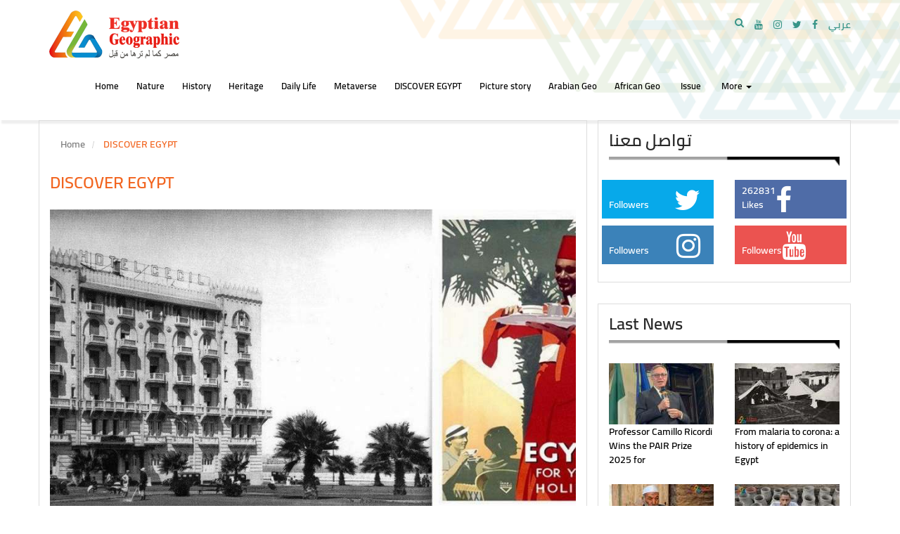

--- FILE ---
content_type: text/html; charset=UTF-8
request_url: http://www.egyptiangeographic.com/en/news/category/7?page=4
body_size: 14661
content:
<!DOCTYPE html>
<html lang="en">
  <head>
    <meta charset="utf-8">
    <meta http-equiv="X-UA-Compatible" content="IE=edge">
    <meta name="viewport" content="width=device-width, initial-scale=1">
    <link rel="icon" href="http://www.egyptiangeographic.com/logo-ball.jpeg">

        <title>DISCOVER EGYPT	</title>
 
    <meta name="author" content="MediaLabTeam!">
    <meta name="description" content="   Egyptian Site & magazine">

    <meta name="keywords" content="إيجيبشيان جيوجرافيك - مجلة علمية معرفية وثائقية تتناول الشخصية المصرية - تُصدر عن المؤسسة المصرية لتبسيط العلوم، إيجاز">

    <meta name="robots" content="index, follow">

    <meta property="fb:app_id" content="315120505211167" />
    <meta property="og:title" content="DISCOVER EGYPT	" />
    <meta property="og:description" content="   Egyptian Site & magazine" />
    <meta property="og:image" content="https://egyptiangeographic.com/assets/site/social-logo.jpg"> 
    <!--meta property="twitter:image" content="https://egyptiangeographic.com/assets/site/images/logo-og.jpg"--> 
    <meta name="twitter:site" content="MediaLab">
    <meta name="twitter:title" content="DISCOVER EGYPT	">
    <meta name="twitter:description" content="   Egyptian Site & magazine">
    <meta name="twitter:domain" content="https://www.medialab.ae">
    <meta name="twitter:creator" content="MediaLabTeam!">
    <meta name="twitter:card" content="summary"> 
  
    <link rel="stylesheet" href="https://maxcdn.bootstrapcdn.com/font-awesome/4.7.0/css/font-awesome.min.css">

    <link rel="stylesheet" href="http://www.egyptiangeographic.com/assets/site/css/bootstrap.min.css "> 
        <link href="https://fonts.googleapis.com/css?family=Changa" rel="stylesheet">
    <link rel="stylesheet" href="http://www.egyptiangeographic.com/assets/site/css/owl.carousel.min.css" />
   <link rel="stylesheet" type="text/css" href="http://www.egyptiangeographic.com/assets/site/css/owl.theme.default.min.css">
    <link rel="stylesheet" type="text/css" href="http://www.egyptiangeographic.com/assets/site/css/style.css?v=5.20 ">
    <script
      src="https://code.jquery.com/jquery-1.12.4.min.js"
      integrity="sha256-ZosEbRLbNQzLpnKIkEdrPv7lOy9C27hHQ+Xp8a4MxAQ="
      crossorigin="anonymous"></script>

    <!-- Bootstrap 3.3.5 -->
    <meta name="google-site-verification" content="G58jBDz1mP99SxR7bqZymWbyNbScjS5_yg1wYtsDfUU" />
        <link rel="stylesheet" type="text/css" href="http://www.egyptiangeographic.com/assets/site/css/style_en.css?v=1.21">
        <script src="http://www.egyptiangeographic.com/assets/site/js/bootstrap.min.js"></script>
    <!-- Global site tag (gtag.js) - Google Analytics -->
    <script async src="https://www.googletagmanager.com/gtag/js?id=UA-136402152-1"></script>
    <script>
      window.dataLayer = window.dataLayer || [];
      function gtag(){dataLayer.push(arguments);}
      gtag('js', new Date());

      gtag('config', 'UA-136402152-1');
    </script>

</head>

<body dir="ltr">

<section class="header-section" >

  <div class="container">
        <div>
          <div class="row">
              <div class="col-sm-3 col-xs-6 "> 
                <div class="headerLogo"> 
                      <a href="http://www.egyptiangeographic.com/en"> 
                        <img src="http://www.egyptiangeographic.com/assets/site/imgs/log.png " class="img-responsive"> 
                      </a> 
                </div> 
              </div>
              <div class="col-sm-9 col-xs-6 mobile-menu" > 
                <div class="social_wrapper"> 
                <ul class="header-social">
                  
                                    
                  <li>
                    <a href="http://www.egyptiangeographic.com/ar">عربي </a>
                  </li>
                  <li>
                   <a href="https://www.facebook.com/Geographic.Egn/" class="title" target="_blank"> 
                    <i class="fa fa-facebook"></i> 
                  </a> 
                  </li>
                  <li>
                    <a href="https://twitter.com/EgyptianGeogra1" class="title" target="_blank"> 
                    <i class="fa fa-twitter"></i>  
                  </a>
                  </li>
                  <li>
                   <a href="https://www.instagram.com/egyptiangeographic2017/" class=" title " target="_blank"> 
                    <i class="fa fa-instagram"></i>  
                  </a> 
                  </li>
                  <li>
                      <a href="https://www.youtube.com/channel/UCN2-U0HlQsxsKoyQEkt-O8Q/featured?view_as=subscriber" class="title" target="_blank"> 
                       <i class="fa fa-youtube"></i>  
                                      
                      </a>
                  </li>
                  <li class="search " >  
                      <form method="GET" action="http://www.egyptiangeographic.com/search" accept-charset="UTF-8" class="searchForm"> 
                          <span class="circulaSearch" >  
                            <input class="searchText menu-social" id='searchText' name="text" style="display:none;
                                margin-bottom: -10px" />  
                            <i class="fa fa-search menu-social" id="searchBtn" ></i>  
                          </span> 
                      </form> 
                  </li>
                                    
                </ul>
                        

                        
                </div>
               
                <button type="button" class="navbar-toggle pull-right" data-toggle="collapse" data-target="#mainMenuMob">
                  <span class="icon-bar"></span>
                  <span class="icon-bar"></span>
                  <span class="icon-bar"></span> 
                </button> 
              </div>
              
              <div class="spacer"></div>
          </div>



          <div class="row "> 
               <div class="collapse collapsed navbar-collapse" id="mainMenuMob">
                    <ul class="nav navbar-nav">
                        <li><a href='http://www.egyptiangeographic.com/en' >Home</a> </li><li><a href='http://www.egyptiangeographic.com/en/news/category/2' >Nature </a> </li><li><a href='http://www.egyptiangeographic.com/en/news/category/3' >History</a> </li><li><a href='http://www.egyptiangeographic.com/en/news/category/4' >Heritage</a> </li><li><a href='http://www.egyptiangeographic.com/en/news/category/5' >Daily Life</a> </li><li><a href='http://www.egyptiangeographic.com/en/news/category/6' >Metaverse</a> </li><li><a href='http://www.egyptiangeographic.com/en/news/category/7' >DISCOVER EGYPT	</a> </li><li><a href='http://www.egyptiangeographic.com/en/news/category/9' >Picture story</a> </li><li><a href='http://www.egyptiangeographic.com/en/news/category/11' >Arabian Geo</a> </li><li><a href='http://www.egyptiangeographic.com/en/news/category/12' >African Geo</a> </li>  
                    </ul>
              </div> 
          </div> 
          <div class="row main-menu ">

      <ul id="mainMenu" class="pull-right">

               <li class='dropdown'>

                                  <a href='http://www.egyptiangeographic.com/en' title='Home' >Home</a> </li><li >

                        <a href='http://www.egyptiangeographic.com/en/news/category/2' >Nature </a> 

                <div class='mega-menu' style="display: none" > 
                  <div class="container">

                    <div class="row">
                      <div class="col-sm-12">
                        <h3 class="mega_title"> Nature  </h3>
                      </div> 
                       
                        <div class="col-sm-4 mega-news " itemscope itemtype='https://schema.org/NewsArticle'>
                            <div class="news-box"> 
                                  <meta itemprop="inLanguage" content="en" /> 
                                  <meta itemprop="datePublished" content="2020-09-19 22:30:17" />  
                                  
                                  <meta itemprop="keywords" content="Insects,the silkworm,honey bees,Scale insect,cosmetic insects,medical insects,Plant tumors,Entomology,Carl Linnaeus,veterinary ,the beetle ,insect pests,the mantis ,ladybirds ,the silk " />  
                                  <meta itemprop="headline" content=" Insects: kingdoms defeated extinction 435 million years ago (Part 2)" />  
                                  <meta itemprop="image" content="https://egyptiangeographic.com/uploads/thumbs/image-626-500.jpg" />  
                                  <meta itemprop="publisher" content=" Report - Islam Fathy Saad, Translated by: R kamel" />   
                                   <div class="mega-content">  
                                       <a href="http://www.egyptiangeographic.com/en/news/show/626" itemprop="url">
                                          <img itemprop="thumbnailUrl" src="http://www.egyptiangeographic.com/uploads/thumbs/image-626-420x298.jpg"  class=" megaImg  "  />  
                                           <div class="title">
                                               <span itemprop='name'>  Insects: kingdoms defeated extinction 435 million years ago (Part 2) </span>
                                               <br />
                                               <div class="desc">
                                                    Since the insect world is of such magnitude that we mentioned within the first part, and influences during this way, and even is plagued by man, providing his services and 
                                               </div>
                                            </div>   
                                       </a>  
                                   </div> 
                            </div> 
                        </div>  
                       
                        <div class="col-sm-4 mega-news " itemscope itemtype='https://schema.org/NewsArticle'>
                            <div class="news-box"> 
                                  <meta itemprop="inLanguage" content="en" /> 
                                  <meta itemprop="datePublished" content="2020-09-14 23:41:47" />  
                                  
                                  <meta itemprop="keywords" content="Insects,life on Earth,extinction " />  
                                  <meta itemprop="headline" content="Insects: kingdoms defeated extinction 435 million years ago (part 1)" />  
                                  <meta itemprop="image" content="https://egyptiangeographic.com/uploads/thumbs/image-620-500.jpg" />  
                                  <meta itemprop="publisher" content="Report - Islam Fathy Saad, Translated by: R kamel" />   
                                   <div class="mega-content">  
                                       <a href="http://www.egyptiangeographic.com/en/news/show/620" itemprop="url">
                                          <img itemprop="thumbnailUrl" src="http://www.egyptiangeographic.com/uploads/thumbs/image-620-420x298.jpg"  class=" megaImg  "  />  
                                           <div class="title">
                                               <span itemprop='name'> Insects: kingdoms defeated extinction 435 million years ago (part 1) </span>
                                               <br />
                                               <div class="desc">
                                                    More than 435 million years ago, and about 433 million years before the looks of man on Earth, insects appeared on the surface of our planet, becoming one in every of the 
                                               </div>
                                            </div>   
                                       </a>  
                                   </div> 
                            </div> 
                        </div>  
                       
                        <div class="col-sm-4 mega-news " itemscope itemtype='https://schema.org/NewsArticle'>
                            <div class="news-box"> 
                                  <meta itemprop="inLanguage" content="en" /> 
                                  <meta itemprop="datePublished" content="2020-08-15 07:33:25" />  
                                  
                                  <meta itemprop="keywords" content="jackal,The wolf,Ancient Egyptians, the pharaohs,the god Anubis,the golden jackal" />  
                                  <meta itemprop="headline" content=""jackal".. The wolf that was sacred to the Ancient Egyptians 6, 000 years ago" />  
                                  <meta itemprop="image" content="https://egyptiangeographic.com/uploads/thumbs/image-604-500.jpg" />  
                                  <meta itemprop="publisher" content="Wrote by Mustafa Abdeslam, Translated by : Rkamel" />   
                                   <div class="mega-content">  
                                       <a href="http://www.egyptiangeographic.com/en/news/show/604" itemprop="url">
                                          <img itemprop="thumbnailUrl" src="http://www.egyptiangeographic.com/uploads/thumbs/image-604-420x298.jpg"  class=" megaImg  "  />  
                                           <div class="title">
                                               <span itemprop='name'> "jackal".. The wolf that was sacred to the Ancient Egyptians 6, 000 years ago </span>
                                               <br />
                                               <div class="desc">
                                                    A ferocious, sharp-tempered animal attracted by the smell of carcass, he even described the tombs, his association with the planet of the dead and his arrival of the 
                                               </div>
                                            </div>   
                                       </a>  
                                   </div> 
                            </div> 
                        </div>  
                         
                    </div>  
                  </div> 
                </div> 
                            


                  </li><li >

                        <a href='http://www.egyptiangeographic.com/en/news/category/3' >History</a> 

                <div class='mega-menu' style="display: none" > 
                  <div class="container">

                    <div class="row">
                      <div class="col-sm-12">
                        <h3 class="mega_title"> History </h3>
                      </div> 
                       
                        <div class="col-sm-4 mega-news " itemscope itemtype='https://schema.org/NewsArticle'>
                            <div class="news-box"> 
                                  <meta itemprop="inLanguage" content="en" /> 
                                  <meta itemprop="datePublished" content="2020-10-16 01:07:11" />  
                                  
                                  <meta itemprop="keywords" content="scene the family of Tabataba,The oldest ancient hospital in Egypt,the Imam al-Shafi’i Mosque,Al Tabataba,the Ikhshidid state ,the Islamic architecture , Ahmed Ibn Tulun,Kafur Al-Ikhshidi" />  
                                  <meta itemprop="headline" content="scene the family of Tabataba: the tombs of the descendants of Ahl al-Bayt in Egypt" />  
                                  <meta itemprop="image" content="https://egyptiangeographic.com/uploads/thumbs/image-654-500.jpg" />  
                                  <meta itemprop="publisher" content="Written by: Marwa Ahmed Abdel Alim, Translated by : R kamel" />   
                                   <div class="mega-content">  
                                       <a href="http://www.egyptiangeographic.com/en/news/show/654" itemprop="url">
                                          <img itemprop="thumbnailUrl" src="http://www.egyptiangeographic.com/uploads/thumbs/image-654-420x298.jpg"  class=" megaImg  "  />  
                                           <div class="title">
                                               <span itemprop='name'> scene the family of Tabataba: the tombs of the descendants of Ahl al-Bayt in Egypt </span>
                                               <br />
                                               <div class="desc">
                                                    Half a kilometer west of the Imam al-Shafi&rsquo;i Mosque, specifically north of Ain al-Sira, on the road to ancient Egypt, lies the scene of &ldquo;Al Tabataba&rdquo;, 
                                               </div>
                                            </div>   
                                       </a>  
                                   </div> 
                            </div> 
                        </div>  
                       
                        <div class="col-sm-4 mega-news " itemscope itemtype='https://schema.org/NewsArticle'>
                            <div class="news-box"> 
                                  <meta itemprop="inLanguage" content="en" /> 
                                  <meta itemprop="datePublished" content="2020-10-11 12:44:47" />  
                                  
                                  <meta itemprop="keywords" content="The Romanian Theatre,Alexandria ,The Polish mission ,Alexander the Great" />  
                                  <meta itemprop="headline" content="The Romanian Theatre: an architectural masterpiece of three civilizations in Alexandria" />  
                                  <meta itemprop="image" content="https://egyptiangeographic.com/uploads/thumbs/image-650-500.jpg" />  
                                  <meta itemprop="publisher" content="written by: Tahani AbdulSalam, Translated by: R kamel" />   
                                   <div class="mega-content">  
                                       <a href="http://www.egyptiangeographic.com/en/news/show/650" itemprop="url">
                                          <img itemprop="thumbnailUrl" src="http://www.egyptiangeographic.com/uploads/thumbs/image-650-420x298.jpg"  class=" megaImg  "  />  
                                           <div class="title">
                                               <span itemprop='name'> The Romanian Theatre: an architectural masterpiece of three civilizations in Alexandria </span>
                                               <br />
                                               <div class="desc">
                                                    &quot;What is this? ... the ax hit a rock mass !!&quot; ... the echo of this phrase uttered by one of the workers barely ended, until a second, third and fourth worker 
                                               </div>
                                            </div>   
                                       </a>  
                                   </div> 
                            </div> 
                        </div>  
                       
                        <div class="col-sm-4 mega-news " itemscope itemtype='https://schema.org/NewsArticle'>
                            <div class="news-box"> 
                                  <meta itemprop="inLanguage" content="en" /> 
                                  <meta itemprop="datePublished" content="2020-10-08 11:51:25" />  
                                  
                                  <meta itemprop="keywords" content="Thutmose III,ruler of Egypt,Syria,Palestine,18th family,the sixth pharaoh ,Thutmose II, Hatshepsut,the Deir el-Bahari, temples" />  
                                  <meta itemprop="headline" content="Thutmose III: the master of battles who led 17 battles" />  
                                  <meta itemprop="image" content="https://egyptiangeographic.com/uploads/thumbs/image-644-500.jpg" />  
                                  <meta itemprop="publisher" content="Written by: Mohamed Abdel Salam, Translated: R kamel" />   
                                   <div class="mega-content">  
                                       <a href="http://www.egyptiangeographic.com/en/news/show/644" itemprop="url">
                                          <img itemprop="thumbnailUrl" src="http://www.egyptiangeographic.com/uploads/thumbs/image-644-420x298.jpg"  class=" megaImg  "  />  
                                           <div class="title">
                                               <span itemprop='name'> Thutmose III: the master of battles who led 17 battles </span>
                                               <br />
                                               <div class="desc">
                                                    History said about him that he was the best ruler of Egypt, which he was one amongst the foremost powerful emperors in history, as he established the primary Egypt, which 
                                               </div>
                                            </div>   
                                       </a>  
                                   </div> 
                            </div> 
                        </div>  
                         
                    </div>  
                  </div> 
                </div> 
                            


                  </li><li >

                        <a href='http://www.egyptiangeographic.com/en/news/category/4' >Heritage</a> 

                <div class='mega-menu' style="display: none" > 
                  <div class="container">

                    <div class="row">
                      <div class="col-sm-12">
                        <h3 class="mega_title"> Heritage </h3>
                      </div> 
                       
                        <div class="col-sm-4 mega-news " itemscope itemtype='https://schema.org/NewsArticle'>
                            <div class="news-box"> 
                                  <meta itemprop="inLanguage" content="en" /> 
                                  <meta itemprop="datePublished" content="2020-10-04 15:12:40" />  
                                  
                                  <meta itemprop="keywords" content="Primus stove, the Ottoman massacres,Kerosene,Avedis Narcisse Chekjian,vapeur" />  
                                  <meta itemprop="headline" content="Primus stove: the struggle of an Armenian young man who fled the Ottoman massacres" />  
                                  <meta itemprop="image" content="https://egyptiangeographic.com/uploads/thumbs/image-641-500.jpg" />  
                                  <meta itemprop="publisher" content="Written by : Tahany Abdel-salam, Translated by: R kamel" />   
                                   <div class="mega-content">  
                                       <a href="http://www.egyptiangeographic.com/en/news/show/641" itemprop="url">
                                          <img itemprop="thumbnailUrl" src="http://www.egyptiangeographic.com/uploads/thumbs/image-641-420x298.jpg"  class=" megaImg  "  />  
                                           <div class="title">
                                               <span itemprop='name'> Primus stove: the struggle of an Armenian young man who fled the Ottoman massacres </span>
                                               <br />
                                               <div class="desc">
                                                    More than a century ago, specifically in 1920, he arrived in Cairo fleeing the Ottoman massacres, a young man under twenty, among his younger sister, exceeded several 
                                               </div>
                                            </div>   
                                       </a>  
                                   </div> 
                            </div> 
                        </div>  
                       
                        <div class="col-sm-4 mega-news " itemscope itemtype='https://schema.org/NewsArticle'>
                            <div class="news-box"> 
                                  <meta itemprop="inLanguage" content="en" /> 
                                  <meta itemprop="datePublished" content="2020-09-20 00:35:07" />  
                                  
                                  <meta itemprop="keywords" content="Marionette ,moving dolls,Salah Jahin ,the operetta ,Salah El-Sakka,Syed Mikawi" />  
                                  <meta itemprop="headline" content="Marionette industry: The art of moving dolls" />  
                                  <meta itemprop="image" content="https://egyptiangeographic.com/uploads/thumbs/image-628-500.jpg" />  
                                  <meta itemprop="publisher" content="Written by: Mohamed Fahmy, Translated by: R kamel" />   
                                   <div class="mega-content">  
                                       <a href="http://www.egyptiangeographic.com/en/news/show/628" itemprop="url">
                                          <img itemprop="thumbnailUrl" src="http://www.egyptiangeographic.com/uploads/thumbs/image-628-420x298.jpg"  class=" megaImg  "  />  
                                           <div class="title">
                                               <span itemprop='name'> Marionette industry: The art of moving dolls </span>
                                               <br />
                                               <div class="desc">
                                                    &ldquo;The big night, my uncle, and also the world could be a lot ... several chawaders from the countryside and Al Banadir.&rdquo; Six decades ago, the poet Salah Jahin 
                                               </div>
                                            </div>   
                                       </a>  
                                   </div> 
                            </div> 
                        </div>  
                       
                        <div class="col-sm-4 mega-news " itemscope itemtype='https://schema.org/NewsArticle'>
                            <div class="news-box"> 
                                  <meta itemprop="inLanguage" content="en" /> 
                                  <meta itemprop="datePublished" content="2020-08-10 05:03:41" />  
                                  
                                  <meta itemprop="keywords" content="Al-Shamsi bread,solar bread,pharaonic ,Upper Egypt " />  
                                  <meta itemprop="headline" content="solarbread  .. an ancient pharaonic heritage " />  
                                  <meta itemprop="image" content="https://egyptiangeographic.com/uploads/thumbs/image-601-500.jpg" />  
                                  <meta itemprop="publisher" content="Written by :tahany Abd elSalam, Translated: R kamel " />   
                                   <div class="mega-content">  
                                       <a href="http://www.egyptiangeographic.com/en/news/show/601" itemprop="url">
                                          <img itemprop="thumbnailUrl" src="http://www.egyptiangeographic.com/uploads/thumbs/image-601-420x298.jpg"  class=" megaImg  "  />  
                                           <div class="title">
                                               <span itemprop='name'> solarbread  .. an ancient pharaonic heritage  </span>
                                               <br />
                                               <div class="desc">
                                                    A quick look at the lists of the numerous offerings and inscriptions that the traditional Egyptian left on the walls of his temples and tombs, will make us cognizant of 
                                               </div>
                                            </div>   
                                       </a>  
                                   </div> 
                            </div> 
                        </div>  
                         
                    </div>  
                  </div> 
                </div> 
                            


                  </li><li >

                        <a href='http://www.egyptiangeographic.com/en/news/category/5' >Daily Life</a> 

                <div class='mega-menu' style="display: none" > 
                  <div class="container">

                    <div class="row">
                      <div class="col-sm-12">
                        <h3 class="mega_title"> Daily Life </h3>
                      </div> 
                       
                        <div class="col-sm-4 mega-news " itemscope itemtype='https://schema.org/NewsArticle'>
                            <div class="news-box"> 
                                  <meta itemprop="inLanguage" content="en" /> 
                                  <meta itemprop="datePublished" content="2020-12-16 13:59:09" />  
                                  
                                  <meta itemprop="keywords" content="pottery ,extinction,Ancient Egypt,the traditional Egyptian,the pottery maker,Al Fakharani,the Batn Al-Baqara area" />  
                                  <meta itemprop="headline" content="Uncle Ramadan: an artist who transforms mud into artifacts, telling the story of history" />  
                                  <meta itemprop="image" content="https://egyptiangeographic.com/uploads/thumbs/image-673-500.jpg" />  
                                  <meta itemprop="publisher" content="Written by: Tahany Abdel Salam, Randa Borhan" />   
                                   <div class="mega-content">  
                                       <a href="http://www.egyptiangeographic.com/en/news/show/673" itemprop="url">
                                          <img itemprop="thumbnailUrl" src="http://www.egyptiangeographic.com/uploads/thumbs/image-673-420x298.jpg"  class=" megaImg  "  />  
                                           <div class="title">
                                               <span itemprop='name'> Uncle Ramadan: an artist who transforms mud into artifacts, telling the story of history </span>
                                               <br />
                                               <div class="desc">
                                                    Pottery is that the oldest craft known to the traditional Egyptian, who discovered since history the spirit of silt that the river brings and accumulates in its fertile 
                                               </div>
                                            </div>   
                                       </a>  
                                   </div> 
                            </div> 
                        </div>  
                       
                        <div class="col-sm-4 mega-news " itemscope itemtype='https://schema.org/NewsArticle'>
                            <div class="news-box"> 
                                  <meta itemprop="inLanguage" content="en" /> 
                                  <meta itemprop="datePublished" content="2020-12-07 00:22:50" />  
                                  
                                  <meta itemprop="keywords" content="Uncle Harbi,blind ,pottery ,made pottery ,Qena Governorate" />  
                                  <meta itemprop="headline" content="Uncle Harbi: blind person who made pottery by hand" />  
                                  <meta itemprop="image" content="https://egyptiangeographic.com/uploads/thumbs/image-670-500.jpg" />  
                                  <meta itemprop="publisher" content="written by: Tahany Abdel Salam, Translated by :Randa borhan" />   
                                   <div class="mega-content">  
                                       <a href="http://www.egyptiangeographic.com/en/news/show/670" itemprop="url">
                                          <img itemprop="thumbnailUrl" src="http://www.egyptiangeographic.com/uploads/thumbs/image-670-420x298.jpg"  class=" megaImg  "  />  
                                           <div class="title">
                                               <span itemprop='name'> Uncle Harbi: blind person who made pottery by hand </span>
                                               <br />
                                               <div class="desc">
                                                    The old man grabbed his stick leaning thereon, slowly and slowly he felt his way therein remote village, he didn&#39;t bother along with his injustice at the dawn of a 
                                               </div>
                                            </div>   
                                       </a>  
                                   </div> 
                            </div> 
                        </div>  
                       
                        <div class="col-sm-4 mega-news " itemscope itemtype='https://schema.org/NewsArticle'>
                            <div class="news-box"> 
                                  <meta itemprop="inLanguage" content="en" /> 
                                  <meta itemprop="datePublished" content="2019-02-26 09:32:22" />  
                                  
                                  <meta itemprop="keywords" content="Modern decorations,Egyptian furniture,made in Egypt" />  
                                  <meta itemprop="headline" content="Modern decorations...chairs and tables" />  
                                  <meta itemprop="image" content="https://egyptiangeographic.com/uploads/thumbs/image-354-500.jpg" />  
                                  <meta itemprop="publisher" content="Written by: Maha Samy and Ola Essam" />   
                                   <div class="mega-content">  
                                       <a href="http://www.egyptiangeographic.com/en/news/show/354" itemprop="url">
                                          <img itemprop="thumbnailUrl" src="http://www.egyptiangeographic.com/uploads/thumbs/image-354-420x298.jpg"  class=" megaImg  "  />  
                                           <div class="title">
                                               <span itemprop='name'> Modern decorations...chairs and tables </span>
                                               <br />
                                               <div class="desc">
                                                    Ancient Egyptian furniture, scattered tools, and many colors bring joy and pleasure with a girl in the middle adds her magic touches to make all of this a beautiful 
                                               </div>
                                            </div>   
                                       </a>  
                                   </div> 
                            </div> 
                        </div>  
                         
                    </div>  
                  </div> 
                </div> 
                            


                  </li><li >

                        <a href='http://www.egyptiangeographic.com/en/news/category/6' >Metaverse</a> 

                <div class='mega-menu' style="display: none" > 
                  <div class="container">

                    <div class="row">
                      <div class="col-sm-12">
                        <h3 class="mega_title"> Metaverse </h3>
                      </div> 
                       
                        <div class="col-sm-4 mega-news " itemscope itemtype='https://schema.org/NewsArticle'>
                            <div class="news-box"> 
                                  <meta itemprop="inLanguage" content="en" /> 
                                  <meta itemprop="datePublished" content="2019-03-01 23:48:26" />  
                                  
                                  <meta itemprop="keywords" content=" documentary association,Egyptian Geographic,the marine and wildlife" />  
                                  <meta itemprop="headline" content=""History - Nature - Marine and Wild Life - Heritage "..major maps of "Egyptian Geographic" channel" />  
                                  <meta itemprop="image" content="https://egyptiangeographic.com/uploads/thumbs/image-373-500.jpg" />  
                                  <meta itemprop="publisher" content="Translated by: Amira Abd El Basset" />   
                                   <div class="mega-content">  
                                       <a href="http://www.egyptiangeographic.com/en/news/show/373" itemprop="url">
                                          <img itemprop="thumbnailUrl" src="http://www.egyptiangeographic.com/uploads/thumbs/image-373-420x298.jpg"  class=" megaImg  "  />  
                                           <div class="title">
                                               <span itemprop='name'> "History - Nature - Marine and Wild Life - Heritage "..major maps of "Egyptian Geographic" channel </span>
                                               <br />
                                               <div class="desc">
                                                    What can&quot; Egyptian Geographic&quot; offer the egyptian and foreign reader?; the magazine and the channel will rediscover Egypt, offering the reader through the Arabic 
                                               </div>
                                            </div>   
                                       </a>  
                                   </div> 
                            </div> 
                        </div>  
                       
                        <div class="col-sm-4 mega-news " itemscope itemtype='https://schema.org/NewsArticle'>
                            <div class="news-box"> 
                                  <meta itemprop="inLanguage" content="en" /> 
                                  <meta itemprop="datePublished" content="2019-03-01 23:37:54" />  
                                  
                                  <meta itemprop="keywords" content="Egyptian Geographic,The Egyptian Association For Simplify Sciences,documentary association,exploratory expeditions" />  
                                  <meta itemprop="headline" content=""Science is the solution"... documentary association, exploratory expeditions and research conferences" />  
                                  <meta itemprop="image" content="https://egyptiangeographic.com/uploads/thumbs/image-372-500.jpg" />  
                                  <meta itemprop="publisher" content="report: Egyptian Geographic" />   
                                   <div class="mega-content">  
                                       <a href="http://www.egyptiangeographic.com/en/news/show/372" itemprop="url">
                                          <img itemprop="thumbnailUrl" src="http://www.egyptiangeographic.com/uploads/thumbs/image-372-420x298.jpg"  class=" megaImg  "  />  
                                           <div class="title">
                                               <span itemprop='name'> "Science is the solution"... documentary association, exploratory expeditions and research conferences </span>
                                               <br />
                                               <div class="desc">
                                                    Through a year of work, The Egyptian Association For Simplify Sciences  has achieved many important achievements.It began in February 2017, and in October of the same 
                                               </div>
                                            </div>   
                                       </a>  
                                   </div> 
                            </div> 
                        </div>  
                       
                        <div class="col-sm-4 mega-news " itemscope itemtype='https://schema.org/NewsArticle'>
                            <div class="news-box"> 
                                  <meta itemprop="inLanguage" content="en" /> 
                                  <meta itemprop="datePublished" content="2019-03-01 23:20:29" />  
                                  
                                  <meta itemprop="keywords" content="The Egyptian Association For Simplify Sciences,Egyptian Geographic,arabian documentary,Egypt " />  
                                  <meta itemprop="headline" content=""Egypt as you never seen it" ..the logo of the first arabian documentary association" />  
                                  <meta itemprop="image" content="https://egyptiangeographic.com/uploads/thumbs/image-371-500.jpg" />  
                                  <meta itemprop="publisher" content="report: Egyptian Geographic" />   
                                   <div class="mega-content">  
                                       <a href="http://www.egyptiangeographic.com/en/news/show/371" itemprop="url">
                                          <img itemprop="thumbnailUrl" src="http://www.egyptiangeographic.com/uploads/thumbs/image-371-420x298.jpg"  class=" megaImg  "  />  
                                           <div class="title">
                                               <span itemprop='name'> "Egypt as you never seen it" ..the logo of the first arabian documentary association </span>
                                               <br />
                                               <div class="desc">
                                                    &quot;Egypt is a country worth a documentary association&quot; ,we often heard that phrase from experts and scientists from all over the world,that&#39;s why The Egyptian 
                                               </div>
                                            </div>   
                                       </a>  
                                   </div> 
                            </div> 
                        </div>  
                         
                    </div>  
                  </div> 
                </div> 
                            


                  </li><li >

                        <a href='http://www.egyptiangeographic.com/en/news/category/7' >DISCOVER EGYPT	</a> 

                <div class='mega-menu' style="display: none" > 
                  <div class="container">

                    <div class="row">
                      <div class="col-sm-12">
                        <h3 class="mega_title"> DISCOVER EGYPT	 </h3>
                      </div> 
                       
                        <div class="col-sm-4 mega-news " itemscope itemtype='https://schema.org/NewsArticle'>
                            <div class="news-box"> 
                                  <meta itemprop="inLanguage" content="en" /> 
                                  <meta itemprop="datePublished" content="2020-10-09 16:54:23" />  
                                  
                                  <meta itemprop="keywords" content="temples ,Nubian ,river Nile, Abu Simble Temples,Nasser Lake,Aswan,High Dam,Abu Simble Temples" />  
                                  <meta itemprop="headline" content="Abu Simbel temple be decorated with the first astronomical complex for observing the stars in Africa?" />  
                                  <meta itemprop="image" content="https://egyptiangeographic.com/uploads/thumbs/image-647-500.jpg" />  
                                  <meta itemprop="publisher" content=" written By: MedhatAbd El Rahman Ibrahim" />   
                                   <div class="mega-content">  
                                       <a href="http://www.egyptiangeographic.com/en/news/show/647" itemprop="url">
                                          <img itemprop="thumbnailUrl" src="http://www.egyptiangeographic.com/uploads/thumbs/image-647-420x298.jpg"  class=" megaImg  "  />  
                                           <div class="title">
                                               <span itemprop='name'> Abu Simbel temple be decorated with the first astronomical complex for observing the stars in Africa? </span>
                                               <br />
                                               <div class="desc">
                                                    Along the west bank of the great river &quot;Nile&quot; lies Nasser Lake where Abu Simble Temples the magnificent pharonic monuments are 300 m. far away from Aswan High 
                                               </div>
                                            </div>   
                                       </a>  
                                   </div> 
                            </div> 
                        </div>  
                       
                        <div class="col-sm-4 mega-news " itemscope itemtype='https://schema.org/NewsArticle'>
                            <div class="news-box"> 
                                  <meta itemprop="inLanguage" content="en" /> 
                                  <meta itemprop="datePublished" content="2020-09-21 04:30:11" />  
                                  
                                  <meta itemprop="keywords" content="Alamein Memorial,the Second warfare,El Alamein,the German African Legion ,the Commonwealth Graves ,CWGC,the Greek memorial,El Alamein Military Museum,the Battle of El Alamein,the Matrouh Governorate,General Montgomery " />  
                                  <meta itemprop="headline" content="Alamein Memorial: a witness to the foremost important battles of the Second warfare" />  
                                  <meta itemprop="image" content="https://egyptiangeographic.com/uploads/thumbs/image-629-500.jpg" />  
                                  <meta itemprop="publisher" content=" Written by: Mostapha Abdel Salam, Translated by: R kamel" />   
                                   <div class="mega-content">  
                                       <a href="http://www.egyptiangeographic.com/en/news/show/629" itemprop="url">
                                          <img itemprop="thumbnailUrl" src="http://www.egyptiangeographic.com/uploads/thumbs/image-629-420x298.jpg"  class=" megaImg  "  />  
                                           <div class="title">
                                               <span itemprop='name'> Alamein Memorial: a witness to the foremost important battles of the Second warfare </span>
                                               <br />
                                               <div class="desc">
                                                    Sixty-six years ago, specifically on the twenty-fourth of October of the year 1954, the cemeteries of El Alamein were inaugurated, which contain the remains of nearly 20 
                                               </div>
                                            </div>   
                                       </a>  
                                   </div> 
                            </div> 
                        </div>  
                       
                        <div class="col-sm-4 mega-news " itemscope itemtype='https://schema.org/NewsArticle'>
                            <div class="news-box"> 
                                  <meta itemprop="inLanguage" content="en" /> 
                                  <meta itemprop="datePublished" content="2020-09-08 01:44:10" />  
                                  
                                  <meta itemprop="keywords" content="Safari in Egypt,Sand skiing,the Gulf of Aqaba,Sharm el-Sheikh,coral reefs,city of Dahab,desert sports,camel riding,wild trips,migratory birds,Saint Catherine" />  
                                  <meta itemprop="headline" content="Safari in Egypt: Sand skiing tourism" />  
                                  <meta itemprop="image" content="https://egyptiangeographic.com/uploads/thumbs/image-616-500.jpg" />  
                                  <meta itemprop="publisher" content="Written by: Marwa Raslan, Translated by: R kamel" />   
                                   <div class="mega-content">  
                                       <a href="http://www.egyptiangeographic.com/en/news/show/616" itemprop="url">
                                          <img itemprop="thumbnailUrl" src="http://www.egyptiangeographic.com/uploads/thumbs/image-616-420x298.jpg"  class=" megaImg  "  />  
                                           <div class="title">
                                               <span itemprop='name'> Safari in Egypt: Sand skiing tourism </span>
                                               <br />
                                               <div class="desc">
                                                    &quot;Safari&quot; .. is one amongst the kinds of road trips that Egypt is known for round the world, Mary places that are rich in it made it a destination for that sort 
                                               </div>
                                            </div>   
                                       </a>  
                                   </div> 
                            </div> 
                        </div>  
                         
                    </div>  
                  </div> 
                </div> 
                            


                  </li><li >

                        <a href='http://www.egyptiangeographic.com/en/news/category/9' >Picture story</a> 

                <div class='mega-menu' style="display: none" > 
                  <div class="container">

                    <div class="row">
                      <div class="col-sm-12">
                        <h3 class="mega_title"> Picture story </h3>
                      </div> 
                       
                        <div class="col-sm-4 mega-news " itemscope itemtype='https://schema.org/NewsArticle'>
                            <div class="news-box"> 
                                  <meta itemprop="inLanguage" content="en" /> 
                                  <meta itemprop="datePublished" content="2020-10-17 16:34:42" />  
                                  
                                  <meta itemprop="keywords" content="pyramids,New York Public Library,the Nile,Khedive Ismail ,Empress Eugenie,France" />  
                                  <meta itemprop="headline" content="When the Nile was up to the pyramids 160 years ago" />  
                                  <meta itemprop="image" content="https://egyptiangeographic.com/uploads/thumbs/image-656-500.jpg" />  
                                  <meta itemprop="publisher" content=" Reported by :Egyptian Geographic, Translated by: R kamel" />   
                                   <div class="mega-content">  
                                       <a href="http://www.egyptiangeographic.com/en/news/show/656" itemprop="url">
                                          <img itemprop="thumbnailUrl" src="http://www.egyptiangeographic.com/uploads/thumbs/image-656-420x298.jpg"  class=" megaImg  "  />  
                                           <div class="title">
                                               <span itemprop='name'> When the Nile was up to the pyramids 160 years ago </span>
                                               <br />
                                               <div class="desc">
                                                    More than 160 years ago, Haram Street was just a stream branching from the Nile, and also the encompassing areas were empty agricultural lands, and in 1869 Khedive Ismail 
                                               </div>
                                            </div>   
                                       </a>  
                                   </div> 
                            </div> 
                        </div>  
                       
                        <div class="col-sm-4 mega-news " itemscope itemtype='https://schema.org/NewsArticle'>
                            <div class="news-box"> 
                                  <meta itemprop="inLanguage" content="en" /> 
                                  <meta itemprop="datePublished" content="2019-02-26 11:46:00" />  
                                  
                                  <meta itemprop="keywords" content="The Bay Caravan,Pharaoh island,Salah Al-Din" />  
                                  <meta itemprop="headline" content=""The Bay Caravan" .. The oldest painting of Pharaoh island and Salah Al-Din's castle" />  
                                  <meta itemprop="image" content="https://egyptiangeographic.com/uploads/thumbs/image-362-500.jpg" />  
                                  <meta itemprop="publisher" content="Translated by: Amira Abd El Basset" />   
                                   <div class="mega-content">  
                                       <a href="http://www.egyptiangeographic.com/en/news/show/362" itemprop="url">
                                          <img itemprop="thumbnailUrl" src="http://www.egyptiangeographic.com/uploads/thumbs/image-362-420x298.jpg"  class=" megaImg  "  />  
                                           <div class="title">
                                               <span itemprop='name'> "The Bay Caravan" .. The oldest painting of Pharaoh island and Salah Al-Din's castle </span>
                                               <br />
                                               <div class="desc">
                                                    Many European painters have become famous for their collection of paintings which they produced during 1840s about Egypt and countries in The Near East during their 
                                               </div>
                                            </div>   
                                       </a>  
                                   </div> 
                            </div> 
                        </div>  
                       
                        <div class="col-sm-4 mega-news " itemscope itemtype='https://schema.org/NewsArticle'>
                            <div class="news-box"> 
                                  <meta itemprop="inLanguage" content="en" /> 
                                  <meta itemprop="datePublished" content="2019-02-26 11:06:40" />  
                                  
                                  <meta itemprop="keywords" content="Qasr El Nile bridge" />  
                                  <meta itemprop="headline" content="Innocence on Qasr El Nile bridge" />  
                                  <meta itemprop="image" content="https://egyptiangeographic.com/uploads/thumbs/image-361-500.jpg" />  
                                  <meta itemprop="publisher" content="Photo by Eslam Quotb" />   
                                   <div class="mega-content">  
                                       <a href="http://www.egyptiangeographic.com/en/news/show/361" itemprop="url">
                                          <img itemprop="thumbnailUrl" src="http://www.egyptiangeographic.com/uploads/thumbs/image-361-420x298.jpg"  class=" megaImg  "  />  
                                           <div class="title">
                                               <span itemprop='name'> Innocence on Qasr El Nile bridge </span>
                                               <br />
                                               <div class="desc">
                                                    a child is waiting for his sister to bring him his favorite meal which consists of a loaf of bread and a piece of chicken. This photo was taken to document innocence on 
                                               </div>
                                            </div>   
                                       </a>  
                                   </div> 
                            </div> 
                        </div>  
                         
                    </div>  
                  </div> 
                </div> 
                            


                  </li><li >

                        <a href='http://www.egyptiangeographic.com/en/news/category/11' >Arabian Geo</a> 

                <div class='mega-menu' style="display: none" > 
                  <div class="container">

                    <div class="row">
                      <div class="col-sm-12">
                        <h3 class="mega_title"> Arabian Geo </h3>
                      </div> 
                       
                        <div class="col-sm-4 mega-news " itemscope itemtype='https://schema.org/NewsArticle'>
                            <div class="news-box"> 
                                  <meta itemprop="inLanguage" content="en" /> 
                                  <meta itemprop="datePublished" content="2020-10-25 23:38:58" />  
                                  
                                  <meta itemprop="keywords" content="Mars,astronaut,Emirates Mars Mission,The Hope Probe,explore Mars,explore planets,Giovanni Schiaparelli,The Red Planet,Mars Odyssey,MAVEN,Mars Express,Mars Reconnaissance Orbiter,Mars Orbiter Mission,Curiosity Rover" />  
                                  <meta itemprop="headline" content="150 Emirati researchers and space engineers lead the Arab locomotive to explore other planets" />  
                                  <meta itemprop="image" content="https://egyptiangeographic.com/uploads/thumbs/image-661-500.jpg" />  
                                  <meta itemprop="publisher" content="Research reported by : Prof. Dr. Alaa Al-Nahri, Translated by: R kamel" />   
                                   <div class="mega-content">  
                                       <a href="http://www.egyptiangeographic.com/en/news/show/661" itemprop="url">
                                          <img itemprop="thumbnailUrl" src="http://www.egyptiangeographic.com/uploads/thumbs/image-661-420x298.jpg"  class=" megaImg  "  />  
                                           <div class="title">
                                               <span itemprop='name'> 150 Emirati researchers and space engineers lead the Arab locomotive to explore other planets </span>
                                               <br />
                                               <div class="desc">
                                                    It was said within the tract that the world Mars bears the Arabic tongue, which the term &ldquo;Mars&rdquo; goes back to the Arabic origin, &ldquo;Amarkh,&rdquo; which 
                                               </div>
                                            </div>   
                                       </a>  
                                   </div> 
                            </div> 
                        </div>  
                       
                        <div class="col-sm-4 mega-news " itemscope itemtype='https://schema.org/NewsArticle'>
                            <div class="news-box"> 
                                  <meta itemprop="inLanguage" content="en" /> 
                                  <meta itemprop="datePublished" content="2020-10-12 20:42:54" />  
                                  
                                  <meta itemprop="keywords" content="Algeria ,the Amazigh,deserts ,The Red Oasis,the Great Sahara,The pearl of the desert,Timimoun" />  
                                  <meta itemprop="headline" content="The Red Oasis: an Algerian pearl in the heart of the Great Sahara" />  
                                  <meta itemprop="image" content="https://egyptiangeographic.com/uploads/thumbs/image-653-500.jpg" />  
                                  <meta itemprop="publisher" content="Written by: Marwa Raslan, Translated by: R kamel" />   
                                   <div class="mega-content">  
                                       <a href="http://www.egyptiangeographic.com/en/news/show/653" itemprop="url">
                                          <img itemprop="thumbnailUrl" src="http://www.egyptiangeographic.com/uploads/thumbs/image-653-420x298.jpg"  class=" megaImg  "  />  
                                           <div class="title">
                                               <span itemprop='name'> The Red Oasis: an Algerian pearl in the heart of the Great Sahara </span>
                                               <br />
                                               <div class="desc">
                                                    &quot;The pearl of the desert&quot;.. this is often how I described in brotherly Algeria, it&#39;s characterized by a novel architectural and concrete character. it&#39;s 
                                               </div>
                                            </div>   
                                       </a>  
                                   </div> 
                            </div> 
                        </div>  
                       
                        <div class="col-sm-4 mega-news " itemscope itemtype='https://schema.org/NewsArticle'>
                            <div class="news-box"> 
                                  <meta itemprop="inLanguage" content="en" /> 
                                  <meta itemprop="datePublished" content="2020-09-25 05:59:27" />  
                                  
                                  <meta itemprop="keywords" content="Kuwait Towers,kohl,the incense burner ,Lindstrom ,The Kuwait,huge water tanks " />  
                                  <meta itemprop="headline" content="Kuwait Towers: a Bedouin heritage that expresses the incense burner, sprinkler and kohl" />  
                                  <meta itemprop="image" content="https://egyptiangeographic.com/uploads/thumbs/image-634-500.jpg" />  
                                  <meta itemprop="publisher" content="Written by: Fathi Al-Nwishi, Translated by :Rkamel" />   
                                   <div class="mega-content">  
                                       <a href="http://www.egyptiangeographic.com/en/news/show/634" itemprop="url">
                                          <img itemprop="thumbnailUrl" src="http://www.egyptiangeographic.com/uploads/thumbs/image-634-420x298.jpg"  class=" megaImg  "  />  
                                           <div class="title">
                                               <span itemprop='name'> Kuwait Towers: a Bedouin heritage that expresses the incense burner, sprinkler and kohl </span>
                                               <br />
                                               <div class="desc">
                                                    With a design that expresses the Bedouin heritage supported the incense burner, sprinkler and kohl, the Swedish engineering office Lindstrom oversaw the planning of the 
                                               </div>
                                            </div>   
                                       </a>  
                                   </div> 
                            </div> 
                        </div>  
                         
                    </div>  
                  </div> 
                </div> 
                            


                  </li><li >

                        <a href='http://www.egyptiangeographic.com/en/news/category/12' >African Geo</a> 

                <div class='mega-menu' style="display: none" > 
                  <div class="container">

                    <div class="row">
                      <div class="col-sm-12">
                        <h3 class="mega_title"> African Geo </h3>
                      </div> 
                       
                        <div class="col-sm-4 mega-news " itemscope itemtype='https://schema.org/NewsArticle'>
                            <div class="news-box"> 
                                  <meta itemprop="inLanguage" content="en" /> 
                                  <meta itemprop="datePublished" content="2019-07-31 05:20:56" />  
                                  
                                  <meta itemprop="keywords" content="Giraffes Palace,Kenya,East African safari,Betty Leslie-Melville,giraffes" />  
                                  <meta itemprop="headline" content=""Giraffes Palace".. A Unforgettable stay n Kenya" />  
                                  <meta itemprop="image" content="https://egyptiangeographic.com/uploads/thumbs/image-462-500.jpg" />  
                                  <meta itemprop="publisher" content="تهاني عبد السلام" />   
                                   <div class="mega-content">  
                                       <a href="http://www.egyptiangeographic.com/en/news/show/462" itemprop="url">
                                          <img itemprop="thumbnailUrl" src="http://www.egyptiangeographic.com/uploads/thumbs/image-462-420x298.jpg"  class=" megaImg  "  />  
                                           <div class="title">
                                               <span itemprop='name'> "Giraffes Palace".. A Unforgettable stay n Kenya </span>
                                               <br />
                                               <div class="desc">
                                                    You may think that this place can&rsquo;t exist? A hotel where giraffes roam the grounds, interacting with guests, eating breakfast with them and even giving them kisses. 
                                               </div>
                                            </div>   
                                       </a>  
                                   </div> 
                            </div> 
                        </div>  
                       
                        <div class="col-sm-4 mega-news " itemscope itemtype='https://schema.org/NewsArticle'>
                            <div class="news-box"> 
                                  <meta itemprop="inLanguage" content="en" /> 
                                  <meta itemprop="datePublished" content="2019-03-21 22:33:46" />  
                                  
                                  <meta itemprop="keywords" content="African elephant,Giant forest,Mammoth,John Edward Gray,Savannah elephant,the African continent" />  
                                  <meta itemprop="headline" content=""African elephant".. bird friend and water lover threatened with extinction " />  
                                  <meta itemprop="image" content="https://egyptiangeographic.com/uploads/thumbs/image-406-500.jpg" />  
                                  <meta itemprop="publisher" content="Wrote by: Tahany Abd Al-Salam - Translated by: Shireen Medhat" />   
                                   <div class="mega-content">  
                                       <a href="http://www.egyptiangeographic.com/en/news/show/406" itemprop="url">
                                          <img itemprop="thumbnailUrl" src="http://www.egyptiangeographic.com/uploads/thumbs/image-406-420x298.jpg"  class=" megaImg  "  />  
                                           <div class="title">
                                               <span itemprop='name'> "African elephant".. bird friend and water lover threatened with extinction  </span>
                                               <br />
                                               <div class="desc">
                                                    &quot;Lovelace giant forest&quot;.. that was the wildlife scientist describe it, despite the magnitude of his body that made him like it, populated by sensitive and 
                                               </div>
                                            </div>   
                                       </a>  
                                   </div> 
                            </div> 
                        </div>  
                       
                        <div class="col-sm-4 mega-news " itemscope itemtype='https://schema.org/NewsArticle'>
                            <div class="news-box"> 
                                  <meta itemprop="inLanguage" content="en" /> 
                                  <meta itemprop="datePublished" content="2019-03-17 19:08:59" />  
                                  
                                  <meta itemprop="keywords" content="Mountain Gorilla,endangered,poaching,the great apes,eastern gorilla,Congo,Uganda,Rwanda" />  
                                  <meta itemprop="headline" content=""Mountain Gorilla".. The African Cave Dweller Who Chooses a Ruler for" />  
                                  <meta itemprop="image" content="https://egyptiangeographic.com/uploads/thumbs/image-402-500.jpg" />  
                                  <meta itemprop="publisher" content="written by: Yasmin Emad" />   
                                   <div class="mega-content">  
                                       <a href="http://www.egyptiangeographic.com/en/news/show/402" itemprop="url">
                                          <img itemprop="thumbnailUrl" src="http://www.egyptiangeographic.com/uploads/thumbs/image-402-420x298.jpg"  class=" megaImg  "  />  
                                           <div class="title">
                                               <span itemprop='name'> "Mountain Gorilla".. The African Cave Dweller Who Chooses a Ruler for </span>
                                               <br />
                                               <div class="desc">
                                                    Despite being powerful and dominant, &quot;Mountain gorilla&quot; is shy and gentle. Although it lives in isolated places in forests, it is always targeted through 
                                               </div>
                                            </div>   
                                       </a>  
                                   </div> 
                            </div> 
                        </div>  
                         
                    </div>  
                  </div> 
                </div> 
                            


                  </li> 
                              <li>
              <a href="http://www.egyptiangeographic.com/en/issue">Issue</a>
            </li>
            <li class="dropdown " id="more_li"> 
                 <a href="#" class="dropdown-toggle" data-toggle="dropdown" role="button" aria-expanded="false">More <span class="caret"></span></a>
                  <ul class="dropdown-menu" role="menu">
                                                            <li class="more_li"> <a href="http://www.egyptiangeographic.com/en/news/category/1">Miscellaneous</a></li>
                                                                                 <li class="more_li"> <a href="http://www.egyptiangeographic.com/en/news/category/13">Geniuses</a></li>
                                                                                 <li class="more_li"> <a href="http://www.egyptiangeographic.com/en/news/category/14">Special investigations</a></li>
                                                                                 <li class="more_li"> <a href="http://www.egyptiangeographic.com/en/news/category/15">Science and Research</a></li>
                                                                                                                                                               <li class="more_li"> <a href="http://www.egyptiangeographic.com/en/news/category/19">on the papyrus</a></li>
                                                         </ul>
            </li>
           
            
      </ul>
      <ul class="headerSocial pull-right">
        
      </ul>
    </div>
        </div>


    

    <script type="text/javascript">

        $(function(){

          $('#mainMenu>li').mouseenter(function(){  
           $(this).children('div.mega-menu').fadeIn('fast') ;  
          })

          $('#mainMenu>li').mouseleave(function(){  
            $(this).children('div.mega-menu').fadeOut('fast') ; 
          })

        })

    </script>

        </div>
</section>

<section class="department" id="firstsection"> 

    <div class="container">

    	<div class="row">

    		<div class="col-md-8 col-sm-12 news-container" >

    		    <ol class="breadcrumb">

		              <li><a href="http://www.egyptiangeographic.com/en"> Home</a></li>

		              <li><a class="active"> DISCOVER EGYPT	</a></li> 

		        </ol>

    			<h3 class="dep-title"> DISCOVER EGYPT	 </h3>

    			
		    			

		                <div class="hidden">

		                	<meta itemprop="inLanguage" content="en">

		                	<meta itemprop="dateModified"  content="2019-02-23 16:42:52">

		                	
		                	 <meta itemprop="keywords" content="Egypt`s Hotels,Sphinx,pyramids ,Andrew Humphreys,Edward William Lane,Cairo Times,Egypt and Nubia,Letters from Cairo,Alexandria Hotels,Cecil Hotel, Casino san Stefano,Rialto Hotel,Stanly Beach">

		                	 <link itemprop="isBasedOnUrl" content="http://www.egyptiangeographic.com/en/news/show/346">

		                </div>

    			<div class="col-md-12">

    			    
    			    <a href="http://www.egyptiangeographic.com/en/news/show/346">

    			    	<img src="http://www.egyptiangeographic.com/uploads/thumbs/image-346-855x487.jpg" class="img-responsive dep-img">

    			    </a>

    				

			<span class="author"><i class="fa fa-user" aria-hidden="true"></i>
           				<a href="http://www.egyptiangeographic.com/en/news/user/  written by: Shireen Medhat">  written by: Shireen Medhat</a>    
           			</span>

			<span class="author"> <i class="fa fa-clock-o"></i>                       23 Feb  </span>

			<h3 class="dep-subtitle">
				<a href="http://www.egyptiangeographic.com/en/news/show/346">The oldest Arab Egypt`s Hotels (Part I) </a> 
			</h3>

			<p class="dep-p">

			&quot;A cup of tea in the afternoon, or at sunrise on the banks of the Nile.. Horse tour amid desert sands; explore the secrets of the pyramids and their guardian Sphinx.. Fancy dinner on Cairo night tango music resounding.. Discover the charm of East of Cairo history.. and don`t worry where the  

			</p>

			<span class="read-more pull-left"><a href="http://www.egyptiangeographic.com/en/news/show/346"> Read More </a>   </span>

		</div>

    			

    			
		    			

		                <div class="hidden">

		                	<meta itemprop="inLanguage" content="en">

		                	<meta itemprop="dateModified"  content="2019-02-22 10:28:49">

		                	
		                	 <meta itemprop="keywords" content="Al-Moayed Sheikh,Umayyad Mosque ,the Mamluk era,the Fatimid era,Old Cairo,Ahmed bin Ali al-Maqrizi ,Bab Zuwaila,Al-Mu,Al-Zaher Barqouq">

		                	 <link itemprop="isBasedOnUrl" content="http://www.egyptiangeographic.com/en/news/show/343">

		                </div>

    			<div class="col-md-12">

    			    
    			    <a href="http://www.egyptiangeographic.com/en/news/show/343">

    			    	<img src="http://www.egyptiangeographic.com/uploads/thumbs/image-343-855x487.jpg" class="img-responsive dep-img">

    			    </a>

    				

			<span class="author"><i class="fa fa-user" aria-hidden="true"></i>
           				<a href="http://www.egyptiangeographic.com/en/news/user/wrote by:  Hana Kamal - translated by: Yasmin Badr">wrote by:  Hana Kamal - translated by: Yasmin Badr</a>    
           			</span>

			<span class="author"> <i class="fa fa-clock-o"></i>                       22 Feb  </span>

			<h3 class="dep-subtitle">
				<a href="http://www.egyptiangeographic.com/en/news/show/343">"Al-Moayed Sheikh".. The oppressed who turned his imprisonment into the greatest mosques of the East </a> 
			</h3>

			<p class="dep-p">

			Did not pass in Islam than ornament, After the &quot;Umayyad Mosque&quot;، These words were described by the Egyptian historian Shams al-Din Abu al-Khair Muhammad al-Sakhawi in the 15th century That is the ancient Islamic , which has stood for more than 600 years, To be witness to the splendor of  

			</p>

			<span class="read-more pull-left"><a href="http://www.egyptiangeographic.com/en/news/show/343"> Read More </a>   </span>

		</div>

    			

    			
		    			

		                <div class="hidden">

		                	<meta itemprop="inLanguage" content="en">

		                	<meta itemprop="dateModified"  content="2019-02-20 09:05:57">

		                	
		                	 <meta itemprop="keywords" content="explore Africa,Safari ,African Sahara,Safari trips,wild nature,wildlife ,scouts,Gulf of Aqaba,Sharm el-Sheikh,Nuweiba,diving,St. Catherine,Jabal Musa,migratory birds,North Sinai,Southern Sinai">

		                	 <link itemprop="isBasedOnUrl" content="http://www.egyptiangeographic.com/en/news/show/337">

		                </div>

    			<div class="col-md-12">

    			    
    			    <a href="http://www.egyptiangeographic.com/en/news/show/337">

    			    	<img src="http://www.egyptiangeographic.com/uploads/thumbs/image-337-855x487.jpg" class="img-responsive dep-img">

    			    </a>

    				

			<span class="author"><i class="fa fa-user" aria-hidden="true"></i>
           				<a href="http://www.egyptiangeographic.com/en/news/user/Written By: Marwa Rasslan – Translated by: Meral Hussein">Written By: Marwa Rasslan – Translated by: Meral Hussein</a>    
           			</span>

			<span class="author"> <i class="fa fa-clock-o"></i>                       20 Feb  </span>

			<h3 class="dep-subtitle">
				<a href="http://www.egyptiangeographic.com/en/news/show/337">"Safari tourism" ..Desert trips, founded by the Europeans to discover the African Sahara  </a> 
			</h3>

			<p class="dep-p">

			Mountainous ranges of multi colored deserts, wells and sulfuric springs, palm oases sprouting amid soft sand dunes, beaches, bays and crystal clear waters all combine to form an integrated natural palette that attracts many fans of camping amid a world of pristine immaculate life.

  

			</p>

			<span class="read-more pull-left"><a href="http://www.egyptiangeographic.com/en/news/show/337"> Read More </a>   </span>

		</div>

    			

    			
		    			

		                <div class="hidden">

		                	<meta itemprop="inLanguage" content="en">

		                	<meta itemprop="dateModified"  content="2019-02-18 12:40:06">

		                	
		                	 <meta itemprop="keywords" content="Al Marmar Mosque,Mohammed Ali Pasha, Salah Al-Din,Senan pasha,Pascal kost,Queen Safia,Old Cairo">

		                	 <link itemprop="isBasedOnUrl" content="http://www.egyptiangeographic.com/en/news/show/328">

		                </div>

    			<div class="col-md-12">

    			    
    			    <a href="http://www.egyptiangeographic.com/en/news/show/328">

    			    	<img src="http://www.egyptiangeographic.com/uploads/thumbs/image-328-855x487.jpg" class="img-responsive dep-img">

    			    </a>

    				

			<span class="author"><i class="fa fa-user" aria-hidden="true"></i>
           				<a href="http://www.egyptiangeographic.com/en/news/user/Written by: Marwa Raslan - Translated by: Amira Abd El Basset - Photos by: Eslam Mamdouh, Muhammad Essam and Haitham Al Sharkawy">Written by: Marwa Raslan - Translated by: Amira Abd El Basset - Photos by: Eslam Mamdouh, Muhammad Essam and Haitham Al Sharkawy</a>    
           			</span>

			<span class="author"> <i class="fa fa-clock-o"></i>                       18 Feb  </span>

			<h3 class="dep-subtitle">
				<a href="http://www.egyptiangeographic.com/en/news/show/328">Al Marmar Mosque... Built by Mohammed Ali Pasha to compete Ottoman palaces </a> 
			</h3>

			<p class="dep-p">

			Historians  were confused, sometimes call  it Al Marmar Mosque, sometimes calling it the Alabaster Mosque,A masterpiece;covered with a rare type of marble,Became the most important landmark  of Al-Moez Cairo ,A destination for anyone  wants to enjoy the guarded Egypt from its highest castles, A  

			</p>

			<span class="read-more pull-left"><a href="http://www.egyptiangeographic.com/en/news/show/328"> Read More </a>   </span>

		</div>

    			

    			
		    			

		                <div class="hidden">

		                	<meta itemprop="inLanguage" content="en">

		                	<meta itemprop="dateModified"  content="2019-02-17 20:57:43">

		                	
		                	 <meta itemprop="keywords" content="Mount Kamel,The meteorite of Kamel, western desert, east of Owainat,New Valley, the geological museum ">

		                	 <link itemprop="isBasedOnUrl" content="http://www.egyptiangeographic.com/en/news/show/322">

		                </div>

    			<div class="col-md-12">

    			    
    			    <a href="http://www.egyptiangeographic.com/en/news/show/322">

    			    	<img src="http://www.egyptiangeographic.com/uploads/thumbs/image-322-855x487.jpg" class="img-responsive dep-img">

    			    </a>

    				

			<span class="author"><i class="fa fa-user" aria-hidden="true"></i>
           				<a href="http://www.egyptiangeographic.com/en/news/user/Written by: Marwa Raslan - Translated by: Amira Abd El Basset">Written by: Marwa Raslan - Translated by: Amira Abd El Basset</a>    
           			</span>

			<span class="author"> <i class="fa fa-clock-o"></i>                       17 Feb  </span>

			<h3 class="dep-subtitle">
				<a href="http://www.egyptiangeographic.com/en/news/show/322">"Mount Kamel": The rare meteorite that struck the western desert five thousand years ago </a> 
			</h3>

			<p class="dep-p">

			From the depth of space,and millions of miles away it came,and from the midst of the eternal darkness it set off,and towards the orbit of that populated blue planet it goes to penetrate its gravity domain ,and hit it in a terrible accident creating a giant crater that appears so far in the middle  

			</p>

			<span class="read-more pull-left"><a href="http://www.egyptiangeographic.com/en/news/show/322"> Read More </a>   </span>

		</div>

    			

    			 
    			<div class="col-md-12" style="text-align: center; overflow: hidden;"> <ul class="pagination">
			<li><a href="http://www.egyptiangeographic.com/en/news/category/7?page=3" rel="prev">&laquo;</a></li><li><a href="http://www.egyptiangeographic.com/en/news/category/7?page=1">1</a></li><li><a href="http://www.egyptiangeographic.com/en/news/category/7?page=2">2</a></li><li><a href="http://www.egyptiangeographic.com/en/news/category/7?page=3">3</a></li><li class="active"><span>4</span></li><li><a href="http://www.egyptiangeographic.com/en/news/category/7?page=5">5</a></li><li><a href="http://www.egyptiangeographic.com/en/news/category/7?page=5" rel="next">&raquo;</a></li>	</ul>
 </div>

    		</div>

    		<div class="col-md-4 col-sm-12 ">
    		    			<div class="  news-container "> 
				<header class="side-header" >
				    <h3 > تواصل معنا 
				       
				     </h3>
				     <img src="http://www.egyptiangeographic.com/assets/site/imgs/side_border.png" class="img-responsive">
				</header>
			      	<div class="row social-large"> 
		    			<div class="col-md-6 col-xs-6 ">
		    			    <a href="https://twitter.com/EgyptianGeogra1" target="_blank">
			    			<div class=" left-social twitter">
			    				
			    			 	<i class="fa fa-twitter" aria-hidden="true"></i>

			    			 	<span class="pull-left">

			    			 		<br>

			    			 	    Followers

			    			 	</span>
			    			 	<div class="row clearfix"></div>
			    			</div>
							</a>
		    			</div>
		    			
		    			<div class="col-md-6 col-xs-6  ">
		    			    <a href="https://www.facebook.com/Geographic.Egn/" target="_blank">
			    			<div class=" right-social  face">
			    				
			    			 	<i class="fa fa-facebook" aria-hidden="true"></i>

			    			 	<span class="pull-left">

				    			 	262831<br> 
				    			 	Likes

			    			 	</span>
			    			 	<div class="row clearfix"></div>

			    			</div>
			    			</a>
		    			</div>
						
		    			<div class="col-md-6 col-xs-6">
		    			    <a href="https://www.instagram.com/egyptiangeographic2017/" target="_blank">
			    			<div class=" left-social instgram">
			    			 	<i class="fa fa-instagram" aria-hidden="true"></i>
			    			 	<span class="pull-left">

			    			 		<br>

			    			 	    Followers
			    			 	</span>
			    			 	<div class="row clearfix"></div>
			    			</div>
			    			</a>
		    			</div>

		    			<div class="col-md-6 col-xs-6  ">
		    			    <a href="https://www.youtube.com/channel/UCN2-U0HlQsxsKoyQEkt-O8Q/featured?view_as=subscriber" target="_blank">
			    			<div class=" right-social youtube">
			    			 	<i class="fa fa-youtube" aria-hidden="true"></i>
			    			 	<span class="pull-left">
			    			 	<br>
			    			 	Followers
			    			 	</span>
			    			 	<div class="row clearfix"></div>
			    			</div>
			    			</a>
		    			</div>

		    			<!-- <div class="col-md-6 col-xs-6 ">
			    			<div class="  left-social  google"> 
			    			 	<i class="fa fa-google-plus" aria-hidden="true"></i>

			    			 	<span class="pull-left">

			    			 		262831<br>

			    			 	    Followers

			    			 	</span>
			    			 	<div class="row clearfix"></div>
			    			</div>

		    			</div>

		    			<div class="col-md-6 col-xs-6 ">
			    			<div class=" right-social  cloude"> 

			    			 	<i class="fa fa-soundcloud" aria-hidden="true"></i>

			    			 	<span class="pull-left">

			    			 	262<br>

			    			 	Followers

			    			 	</span>
			    			 	<div class="row clearfix"></div>

			    			</div>
		    			</div> -->
			      	</div>


    			</div>
 			
 

    		</div>

    		<div class="col-md-4 col-sm-12 " id="side-bar"> 
          <div class="news-container"> 
                <header class="side-header">
                  <h3 > Last News
                     
                   </h3>
                   <img src="http://www.egyptiangeographic.com/assets/site/imgs/side_border.png" class="img-responsive">
                </header>
                <div class="row"> 
                                                         
                    <div class="col-md-6 col-xs-6 new-last-right ">
                          <a href="http://www.egyptiangeographic.com/en/news/show/700">
                             <img src="http://www.egyptiangeographic.com/uploads/thumbs/image-700-149x87.jpg" class="img-responsive">
                          </a>
                         
                          <h5 class="side-title">
                          <a href="http://www.egyptiangeographic.com/en/news/show/700">
                                                      Professor Camillo Ricordi Wins the PAIR Prize 2025 for 
                                                    </a>
                               
                          </h5>
                          <!-- <span class="side-date"> <i class="fa fa-clock-o"></i> 09 Oct   </span> -->
                    </div>
                                       
                    <div class="col-md-6 col-xs-6 new-last-right ">
                          <a href="http://www.egyptiangeographic.com/en/news/show/674">
                             <img src="http://www.egyptiangeographic.com/uploads/thumbs/image-674-149x87.jpg" class="img-responsive">
                          </a>
                         
                          <h5 class="side-title">
                          <a href="http://www.egyptiangeographic.com/en/news/show/674">
                                                      From malaria to corona: a history of epidemics in Egypt 
                                                    </a>
                               
                          </h5>
                          <!-- <span class="side-date"> <i class="fa fa-clock-o"></i> 17 Dec   </span> -->
                    </div>
                                       
                    <div class="col-md-6 col-xs-6 new-last-right ">
                          <a href="http://www.egyptiangeographic.com/en/news/show/673">
                             <img src="http://www.egyptiangeographic.com/uploads/thumbs/image-673-149x87.jpg" class="img-responsive">
                          </a>
                         
                          <h5 class="side-title">
                          <a href="http://www.egyptiangeographic.com/en/news/show/673">
                                                      Uncle Ramadan: an artist who transforms mud into artifacts, 
                                                    </a>
                               
                          </h5>
                          <!-- <span class="side-date"> <i class="fa fa-clock-o"></i> 16 Dec   </span> -->
                    </div>
                                       
                    <div class="col-md-6 col-xs-6 new-last-right ">
                          <a href="http://www.egyptiangeographic.com/en/news/show/670">
                             <img src="http://www.egyptiangeographic.com/uploads/thumbs/image-670-149x87.jpg" class="img-responsive">
                          </a>
                         
                          <h5 class="side-title">
                          <a href="http://www.egyptiangeographic.com/en/news/show/670">
                                                      Uncle Harbi: blind person who made pottery by hand 
                                                    </a>
                               
                          </h5>
                          <!-- <span class="side-date"> <i class="fa fa-clock-o"></i> 07 Dec   </span> -->
                    </div>
                                       
                    <div class="col-md-6 col-xs-6 new-last-right ">
                          <a href="http://www.egyptiangeographic.com/en/news/show/661">
                             <img src="http://www.egyptiangeographic.com/uploads/thumbs/image-661-149x87.jpg" class="img-responsive">
                          </a>
                         
                          <h5 class="side-title">
                          <a href="http://www.egyptiangeographic.com/en/news/show/661">
                                                      150 Emirati researchers and space engineers lead the Arab 
                                                    </a>
                               
                          </h5>
                          <!-- <span class="side-date"> <i class="fa fa-clock-o"></i> 25 Oct   </span> -->
                    </div>
                                       
                    <div class="col-md-6 col-xs-6 new-last-right ">
                          <a href="http://www.egyptiangeographic.com/en/news/show/660">
                             <img src="http://www.egyptiangeographic.com/uploads/thumbs/image-660-149x87.jpg" class="img-responsive">
                          </a>
                         
                          <h5 class="side-title">
                          <a href="http://www.egyptiangeographic.com/en/news/show/660">
                                                      The Khedive Center: a Canadian heritage center that's keen 
                                                    </a>
                               
                          </h5>
                          <!-- <span class="side-date"> <i class="fa fa-clock-o"></i> 24 Oct   </span> -->
                    </div>
                                       
                    <div class="col-md-6 col-xs-6 new-last-right ">
                          <a href="http://www.egyptiangeographic.com/en/news/show/659">
                             <img src="http://www.egyptiangeographic.com/uploads/thumbs/image-659-149x87.jpg" class="img-responsive">
                          </a>
                         
                          <h5 class="side-title">
                          <a href="http://www.egyptiangeographic.com/en/news/show/659">
                                                      The Llama: the animal that spits within the face of these 
                                                    </a>
                               
                          </h5>
                          <!-- <span class="side-date"> <i class="fa fa-clock-o"></i> 24 Oct   </span> -->
                    </div>
                                       
                    <div class="col-md-6 col-xs-6 new-last-right ">
                          <a href="http://www.egyptiangeographic.com/en/news/show/657">
                             <img src="http://www.egyptiangeographic.com/uploads/thumbs/image-657-149x87.jpg" class="img-responsive">
                          </a>
                         
                          <h5 class="side-title">
                          <a href="http://www.egyptiangeographic.com/en/news/show/657">
                                                      An Egyptian researcher discovers the mystery of star burst 
                                                    </a>
                               
                          </h5>
                          <!-- <span class="side-date"> <i class="fa fa-clock-o"></i> 22 Oct   </span> -->
                    </div>
                                  </div>
          </div>
             
          <div class="row">
             
                                      <div class=" col-sm-12 advs">
                                  <a href="http://www.egyptiangeographic.com/ar/news/category/7" target="_blank">
                     <img src="http://www.egyptiangeographic.com/assets/admin/img/products/egyptiangeographic.com_1515660571-اكتشف مصر.jpg" class="img-responsive">
                  </a>
                              </div>
                      </div> 
          <div class="news-container"> 
                <header class="side-header">
                  <h3 > Most Read
                     
                   </h3>
                   <img src="http://www.egyptiangeographic.com/assets/site/imgs/side_border.png" class="img-responsive">
                </header>
                <div class="row"> 
                                                         
                    <div class="col-md-6 col-xs-6 new-last-right ">
                          <a href="http://www.egyptiangeographic.com/en/news/show/522">
                             <img src="http://www.egyptiangeographic.com/uploads/thumbs/image-522-149x87.jpg" class="img-responsive">
                          </a>
                         
                          <h5 class="side-title">
                          <a href="http://www.egyptiangeographic.com/en/news/show/522">
                                                      Egypt tops the list of the richest countries in history 
                                                    </a>
                               
                          </h5>
                          <!-- <span class="side-date"> <i class="fa fa-clock-o"></i> 05 Mar   </span> -->
                    </div>
                                       
                    <div class="col-md-6 col-xs-6 new-last-right ">
                          <a href="http://www.egyptiangeographic.com/en/news/show/560">
                             <img src="http://www.egyptiangeographic.com/uploads/thumbs/image-560-149x87.jpg" class="img-responsive">
                          </a>
                         
                          <h5 class="side-title">
                          <a href="http://www.egyptiangeographic.com/en/news/show/560">
                                                      post coronavirus world is more developed with artificial 
                                                    </a>
                               
                          </h5>
                          <!-- <span class="side-date"> <i class="fa fa-clock-o"></i> 01 Jun   </span> -->
                    </div>
                                       
                    <div class="col-md-6 col-xs-6 new-last-right ">
                          <a href="http://www.egyptiangeographic.com/en/news/show/561">
                             <img src="http://www.egyptiangeographic.com/uploads/thumbs/image-561-149x87.jpg" class="img-responsive">
                          </a>
                         
                          <h5 class="side-title">
                          <a href="http://www.egyptiangeographic.com/en/news/show/561">
                                                      Coronavirus ... the most prevalent in the modern era 
                                                    </a>
                               
                          </h5>
                          <!-- <span class="side-date"> <i class="fa fa-clock-o"></i> 01 Jun   </span> -->
                    </div>
                                       
                    <div class="col-md-6 col-xs-6 new-last-right ">
                          <a href="http://www.egyptiangeographic.com/en/news/show/562">
                             <img src="http://www.egyptiangeographic.com/uploads/thumbs/image-562-149x87.jpg" class="img-responsive">
                          </a>
                         
                          <h5 class="side-title">
                          <a href="http://www.egyptiangeographic.com/en/news/show/562">
                                                      Germany recognizes: The bust of of Nefertiti, the king of 
                                                    </a>
                               
                          </h5>
                          <!-- <span class="side-date"> <i class="fa fa-clock-o"></i> 01 Jun   </span> -->
                    </div>
                                       
                    <div class="col-md-6 col-xs-6 new-last-right ">
                          <a href="http://www.egyptiangeographic.com/en/news/show/311">
                             <img src="http://www.egyptiangeographic.com/uploads/thumbs/image-311-149x87.jpg" class="img-responsive">
                          </a>
                         
                          <h5 class="side-title">
                          <a href="http://www.egyptiangeographic.com/en/news/show/311">
                                                      NASA: “2.4 Million People Have Signed Their Names to Go to 
                                                    </a>
                               
                          </h5>
                          <!-- <span class="side-date"> <i class="fa fa-clock-o"></i> 17 Feb   </span> -->
                    </div>
                                       
                    <div class="col-md-6 col-xs-6 new-last-right ">
                          <a href="http://www.egyptiangeographic.com/en/news/show/312">
                             <img src="http://www.egyptiangeographic.com/uploads/thumbs/image-312-149x87.jpg" class="img-responsive">
                          </a>
                         
                          <h5 class="side-title">
                          <a href="http://www.egyptiangeographic.com/en/news/show/312">
                                                      Siwa Oasis: The Land of Palm Trees, Olives, Sulphur Springs 
                                                    </a>
                               
                          </h5>
                          <!-- <span class="side-date"> <i class="fa fa-clock-o"></i> 17 Feb   </span> -->
                    </div>
                                       
                    <div class="col-md-6 col-xs-6 new-last-right ">
                          <a href="http://www.egyptiangeographic.com/en/news/show/313">
                             <img src="http://www.egyptiangeographic.com/uploads/thumbs/image-313-149x87.jpg" class="img-responsive">
                          </a>
                         
                          <h5 class="side-title">
                          <a href="http://www.egyptiangeographic.com/en/news/show/313">
                                                      Ancient Egyptians Celebrated Mother’s Day Seven Thousand 
                                                    </a>
                               
                          </h5>
                          <!-- <span class="side-date"> <i class="fa fa-clock-o"></i> 17 Feb   </span> -->
                    </div>
                                       
                    <div class="col-md-6 col-xs-6 new-last-right ">
                          <a href="http://www.egyptiangeographic.com/en/news/show/315">
                             <img src="http://www.egyptiangeographic.com/uploads/thumbs/image-315-149x87.jpg" class="img-responsive">
                          </a>
                         
                          <h5 class="side-title">
                          <a href="http://www.egyptiangeographic.com/en/news/show/315">
                                                      The Gate to Hell, the Spanish Donkey: Horrifying Scenes 
                                                    </a>
                               
                          </h5>
                          <!-- <span class="side-date"> <i class="fa fa-clock-o"></i> 17 Feb   </span> -->
                    </div>
                                  </div>
          </div>
          <div class="news-container"> 
            <header class="side-header">
              <h3 > <a href="http://www.egyptiangeographic.com/en/photos">Gallery</a> 
               </h3>
               <img src="http://www.egyptiangeographic.com/assets/site/imgs/side_border.png" class="img-responsive">
            </header>
            <div class="row"> 
                                                                <div class="col-md-6 col-xs-6 new-right">
                  <a href="http://www.egyptiangeographic.com/en/photos/category/31">
                    <img src="http://www.egyptiangeographic.com/uploads/img/image-76-153x150.jpg" class="img-responsive">
                  </a>
                  
                </div>
                                                <div class="col-md-6 col-xs-6 new-right">
                  <a href="http://www.egyptiangeographic.com/en/photos/category/23">
                    <img src="http://www.egyptiangeographic.com/uploads/img/image-75-153x150.jpg" class="img-responsive">
                  </a>
                  
                </div>
                                                <div class="col-md-6 col-xs-6 new-right">
                  <a href="http://www.egyptiangeographic.com/en/photos/category/25">
                    <img src="http://www.egyptiangeographic.com/uploads/img/image-74-153x150.jpg" class="img-responsive">
                  </a>
                  
                </div>
                                                <div class="col-md-6 col-xs-6 new-right">
                  <a href="http://www.egyptiangeographic.com/en/photos/category/29">
                    <img src="http://www.egyptiangeographic.com/uploads/img/image-73-153x150.jpg" class="img-responsive">
                  </a>
                  
                </div>
                                                <div class="col-md-6 col-xs-6 new-right">
                  <a href="http://www.egyptiangeographic.com/en/photos/category/24">
                    <img src="http://www.egyptiangeographic.com/uploads/img/image-72-153x150.jpg" class="img-responsive">
                  </a>
                  
                </div>
                                                <div class="col-md-6 col-xs-6 new-right">
                  <a href="http://www.egyptiangeographic.com/en/photos/category/21">
                    <img src="http://www.egyptiangeographic.com/uploads/img/image-71-153x150.jpg" class="img-responsive">
                  </a>
                  
                </div>
                                                <div class="col-md-6 col-xs-6 new-right">
                  <a href="http://www.egyptiangeographic.com/en/photos/category/20">
                    <img src="http://www.egyptiangeographic.com/uploads/img/image-70-153x150.jpg" class="img-responsive">
                  </a>
                  
                </div>
                                                <div class="col-md-6 col-xs-6 new-right">
                  <a href="http://www.egyptiangeographic.com/en/photos/category/19">
                    <img src="http://www.egyptiangeographic.com/uploads/img/image-69-153x150.jpg" class="img-responsive">
                  </a>
                  
                </div>
                            </div>
          </div> 
</div>
    	</div>

    </div>

</section>

<section class="first-footer">

    <div class="container" style="margin-left: 30px">

        <div class="row ">
 

            <div class="col-md-5 col-md-offset-1 col-sm-5 def">

                    
                    <h4>Definition</h4>

                    <p> 
                      
                      Egyptian Site & magazine
                    </p>

            </div>
 

            <div class="col-md-6 col-sm-7 def">

                <ul class="list list-unstyled footerMenu" style="display:none" id="footerMenu">   

              <li>

                              <a href='http://www.egyptiangeographic.com/en/aboutus'>about us</a>

                            </li><li>

                              <a href='http://www.egyptiangeographic.com/en/ourteam'>OUR Team</a>

                            </li>
                

            </ul>

            </div>

        </div>

        

    </div>

</section>

<footer>

  <div class="container">
      <div class="row footer">
      
            <div class="col-md-5 col-sm-5 " >

                All rights reserved &copy; for MEDIANATURE 2015.
                   <a target="_blank">
                    <!--<img src="http://www.egyptiangeographic.com/assets/charity.jpg" style="height: 45px">-->
                    <!--</a>-->
                    <a href="https://medianature.ae/" target="_blank">
                    <img src="http://www.egyptiangeographic.com/assets/site/images/mnfooterlogo.png">
                    </a>
                    <a href="http://www.egyptiangeographic.com" style="margin: 0 15px">
                      <img src="http://www.egyptiangeographic.com/assets/site/images/egfooterlogo.png">
                    </a>
                    
                    <!--<a style="margin: 0 15px">-->
                    <!--  <img src="http://www.egyptiangeographic.com/assets/mostakshf.jpg" style="height: 45px">-->
                    <!--</a>-->
                    
                  
            </div>

            <div class="col-md-3 col-sm-3 footer-social" dir="ltr">
               <ul class="social-menu">
                <li><a href="https://www.facebook.com/Geographic.Egn/" target="_blank"><i class="fa fa-facebook"></i></a></li>
                <li><a href="" target="_blank"><i class="fa fa-instagram"></i></a></li> 
                <li><a href="" target="_blank"><i class="fa fa-twitter"></i></a></li>
                <li><a href="" target="_blank"><i class="fa fa-youtube"></i></a></li>
                <li><a href="" target="_blank"><i class="fa fa-soundcloud"></i></a></li>
                <li><a href="EgyptianGeographic2017@gmail.com" target="_blank"><i class="fa fa-google-plus"></i></a></li>
              </ul>

            </div>

            <div class="col-md-4 col-sm-3  ">

           Designed & Developed by MEDIANATURE Team
           <a href="https://medianature.ae/" target="_blank">
                    <img src="http://www.egyptiangeographic.com/assets/site/images/mnfooterlogo.png">
            </a>
            </div>

      </div>

  </div>
</footer>

<div class="nav-menu">
  <div class="row">
    <a id="close" class="pull-left btn btn-larg"> 
      <i class="fa fa-times" aria-hidden="true"></i>
    </a>
  </div>
  <ul class="side-menu">

   
   
    <li><a href="http://www.egyptiangeographic.com">Home</a></li>

    
    <li><a href="http://www.egyptiangeographic.com/news/category/2">Nature </a></li>

    
    <li><a href="http://www.egyptiangeographic.com/news/category/3">History</a></li>

    
    <li><a href="http://www.egyptiangeographic.com/news/category/4">Heritage</a></li>

    
    <li><a href="http://www.egyptiangeographic.com/news/category/5">Daily Life</a></li>

    
    <li><a href="http://www.egyptiangeographic.com/news/category/6">Metaverse</a></li>

    
    <li><a href="http://www.egyptiangeographic.com/news/category/7">DISCOVER EGYPT	</a></li>

    
    <li><a href="http://www.egyptiangeographic.com/news/category/9">Picture story</a></li>

    
    <li><a href="http://www.egyptiangeographic.com/news/category/11">Arabian Geo</a></li>

    
    <li><a href="http://www.egyptiangeographic.com/news/category/12">African Geo</a></li>

      </ul>
</div>
 <script type="text/javascript" src="http://www.egyptiangeographic.com/assets/site/js/scripts.js?v=128"></script>
</body>
<script src="http://www.egyptiangeographic.com/assets/site/js/owl.carousel.min.js"></script>
<script src="https://cdnjs.cloudflare.com/ajax/libs/popper.js/1.14.3/umd/popper.min.js" integrity="sha384-ZMP7rVo3mIykV+2+9J3UJ46jBk0WLaUAdn689aCwoqbBJiSnjAK/l8WvCWPIPm49" crossorigin="anonymous"></script>
<script type="text/javascript">
      var owl = $('.owl-carousel');
      if($('.owl-carousel').width() > 993){
         owl.owlCarousel({
            items: 4,
            loop: true,
            margin: 10,
                        autoplay: true,
            navigation: false,
            autoplayTimeout: 3000,
            autoplayHoverPause: true,
            dots:false
          });
       }else if ($('.owl-carousel').width() > 600){
          owl.owlCarousel({
            items: 2,
            loop: true,
            margin: 10,
                        autoplay: true,
            navigation: false,
            autoplayTimeout: 3000,
            autoplayHoverPause: true,
            dots:false
          });
       }else{
          owl.owlCarousel({
            items: 1,
            loop: true,
            margin: 10,
                        autoplay: true,
            navigation: false,
            autoplayTimeout: 3000,
            autoplayHoverPause: true,
            dots:false
          });
       }
     
      $('.play').on('click', function() {
        owl.trigger('play.owl.autoplay', [1000])
      })
      $('.stop').on('click', function() {
        owl.trigger('stop.owl.autoplay')
      })
</script>
<script type="text/javascript">

    $(document).ready(function(){

      $('#searchBtn').click(function(){

         $("#searchText").show().animate({'width':'150'});;
 

      });

       $(document).on('click', function (e) {

                if ($(e.target).closest(".circulaSearch").length === 0) {  
                    $("#searchText").animate({'width':'0' }, function(){
                      $("#searchText").hide( )
                    }); 
                }

            });

    });  

    </script>
     <script>
  $('.carousel').carousel({
   interval: 4000
  });
 </script>     

</html>

--- FILE ---
content_type: text/css
request_url: http://www.egyptiangeographic.com/assets/site/css/style_en.css?v=1.21
body_size: 283
content:
*{
	direction: ltr;
}
.department>.container>div>div{
	float: left !important;
}
.related2 span{
	float: left !important;
}
body {
    position: relative;
    direction: ltr;
}
.news-div {
    text-align: left;
}
.news-div  h1{
	margin-left: 15px;
}
.department>.container>div>div{
	float: left;
}
.side-title{
	text-align: left;
}
.author{
	margin-left: 0;
}
.main-menu>ul>li{
	text-align: left;
}
.cat>.title{
	margin-left: 5px;
	float: left;
}
.slide-link>h3 {
    text-align: left;
    font-weight: bold;
    margin-left: 9vw;
}
.carousel-caption{
	left: 0;
	right: auto;
}
.header-social li{
	float: right;
}


